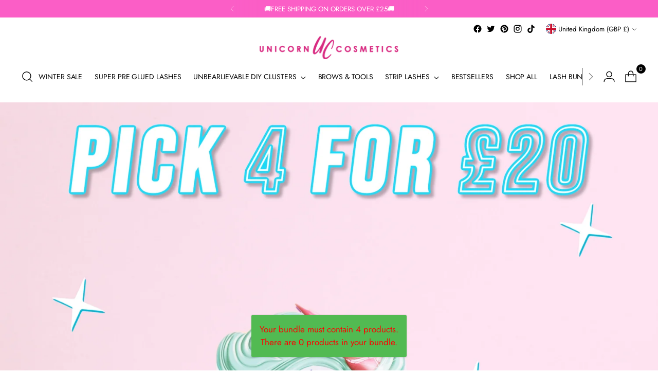

--- FILE ---
content_type: text/css
request_url: https://unicorncosmetics.co.uk/cdn/shop/t/121/assets/custombtfont.css?v=112028648788367709941766942033
body_size: 676779
content:
/** Shopify CDN: Minification failed

Line 16:30 Expected identifier but found whitespace
Line 111:22 Expected identifier but found whitespace
Line 136:16 Expected identifier but found whitespace
Line 238:35 Expected identifier but found whitespace
Line 242:35 Expected identifier but found whitespace
Line 246:35 Expected identifier but found whitespace
Line 250:35 Expected identifier but found whitespace
Line 266:52 Expected identifier but found whitespace
Line 284:52 Expected identifier but found whitespace
Line 318:29 Expected identifier but found whitespace
... and 76 more hidden warnings

**/
iframe#facebook-jssdk-iframe : empty {
  display : none
}
/* @font-face {
  font-family : quicksandregular;
  src : url(quicksand-regular-webfont.eot);
  src : url(quicksand-regular-webfont.eot?#iefix) format("embedded-opentype"), url(quicksand-regular-webfont.woff2) format("woff2"), url(quicksand-regular-webfont.woff) format("woff"), url(quicksand-regular-webfont.svg#quicksandregular) format("svg");
  font-weight : 400;
  font-style : normal
}
@font-face {
  font-family : quicksandbold;
  src : url(quicksand-bold-webfont.eot);
  src : url(quicksand-bold-webfont.eot?#iefix) format("embedded-opentype"), url(quicksand-bold-webfont.woff2) format("woff2"), url(quicksand-bold-webfont.woff) format("woff"), url(quicksand-bold-webfont.svg#quicksandbold) format("svg");
  font-weight : 400;
  font-style : normal
}
@font-face {
  font-family : Quicksand-Medium;
  src : url(Quicksand-Medium.eot?#iefix) format("embedded-opentype"), url(Quicksand-Medium.woff) format("woff"), url(Quicksand-Medium.ttf) format("truetype"), url(Quicksand-Medium.svg#Quicksand-Medium) format("svg");
  font-weight : 400;
  font-style : normal
}
@font-face {
  font-family : JFAutumnFair;
  src : url(JFAutumnFair.eot?#iefix) format("embedded-opentype"), url(JFAutumnFair.woff) format("woff"), url(JFAutumnFair.ttf) format("truetype"), url(JFAutumnFair.svg#JFAutumnFair) format("svg");
  font-weight : 400;
  font-style : normal
}
@font-face {
  font-family : JFWinterFair;
  src : url(JFWinterFair.eot?#iefix) format("embedded-opentype"), url(JFWinterFair.woff) format("woff"), url(JFWinterFair.ttf) format("truetype"), url(JFWinterFair.svg#JFWinterFair) format("svg");
  font-weight : 400;
  font-style : normal
}
@font-face {
  font-family : JFSpringFair;
  src : url(JFSpringFair.eot?#iefix) format("embedded-opentype"), url(JFSpringFair.woff) format("woff"), url(JFSpringFair.ttf) format("truetype"), url(JFSpringFair.svg#JFSpringFair) format("svg");
  font-weight : 400;
  font-style : normal
}
@font-face {
  font-family : MindBlowingBold-Bold;
  src : url(MindBlowingBold-Bold.eot?#iefix) format("embedded-opentype"), url(MindBlowingBold-Bold.woff) format("woff"), url(MindBlowingBold-Bold.ttf) format("truetype"), url(MindBlowingBold-Bold.svg#MindBlowingBold-Bold) format("svg");
  font-weight : 400;
  font-style : normal
}
@font-face {
  font-family : BlackDiamond;
  src : url(BlackDiamond.eot?#iefix) format("embedded-opentype"), url(BlackDiamond.woff) format("woff"), url(BlackDiamond.ttf) format("truetype"), url(BlackDiamond.svg#BlackDiamond) format("svg");
  font-weight : 400;
  font-style : normal
}
@font-face {
  font-family : aliensandcows;
  src : url(aliensandcows.eot?#iefix) format("embedded-opentype"), url(aliensandcows.woff) format("woff"), url(aliensandcows.ttf) format("truetype"), url(aliensandcows.svg#aliensandcows) format("svg");
  font-weight : 400;
  font-style : normal
}
@font-face {
  font-family : LauraHellaw;
  src : url(LauraHellaw.eot?#iefix) format("embedded-opentype"), url(LauraHellaw.woff) format("woff"), url(LauraHellaw.ttf) format("truetype"), url(LauraHellaw.svg#LauraHellaw) format("svg");
  font-weight : 400;
  font-style : normal
}
@font-face {
  font-family : Roundabout-Regular;
  src : url(Roundabout-Regular.eot?#iefix) format("embedded-opentype"), url(Roundabout-Regular.woff) format("woff"), url(Roundabout-Regular.ttf) format("truetype"), url(Roundabout-Regular.svg#Roundabout-Regular) format("svg");
  font-weight : 400;
  font-style : normal
}
@font-face {
  font-family : KGHAPPY;
  src : url(KGHAPPY.eot?#iefix) format("embedded-opentype"), url(KGHAPPY.woff) format("woff"), url(KGHAPPY.ttf) format("truetype"), url(KGHAPPY.svg#KGHAPPY) format("svg");
  font-weight : 400;
  font-style : normal
}
@font-face {
  font-family : Raleway-SemiBold;
  src : url(Raleway-SemiBold.eot?#iefix) format("embedded-opentype"), url(Raleway-SemiBold.woff) format("woff"), url(Raleway-SemiBold.ttf) format("truetype"), url(Raleway-SemiBold.svg#Raleway-SemiBold) format("svg");
  font-weight : 400;
  font-style : normal
} */


@font-face {
  font-family : Mega-Fresh;
  /* src : url(mega_fresh-webfont.eot); */
  src : url(mega_fresh-webfont.eot?#iefix) format("embedded-opentype"), url(mega_fresh-webfont.woff2) format("woff2"), url(mega_fresh-webfont.woff) format("woff"), url(Megafresh.ttf) format("truetype");
  font-weight : 400;
  font-style : normal
}
/* body {
  font-weight : 500
} */
  header.coverheader : before {
  content : "";
  width : 100%;
  height : 66.1%;
  position : absolute;
  top : 0
}
.copy_right_div>img {
  max-width : 50px!important
}
.coverheader {
  background : none
}
.scrollheader .nav-container #main-nav>li.active_menu>a {
  color : #ef4579!important
}
.spr-review, .spr-form {
  border : 0!important
}
#cart_div li {
  display : inline-block;
  float : right;
  margin : 0 14px;
  position : relative
}
  #cart_div>li : last-child {
  margin-right : 0
}
#cart_div li.search_icon {
  margin-left : 0!important
}
.account-icon img {
  display : block;
  margin : 0 auto
}
.account-icon li span, .account-icon select#currencies {
  font-size : 14px;
  font-weight : 400;
  position : relative
}
p.CartCount {
  color : #000;
  font-size : 9px;
  left : 0;
  position : absolute;
  right : 0;
  top : 5px
}
#logo img {
  padding : 15px 0;
  position : relative;
  top : 0;
  vertical-align : middle
}
#logo img {
  z-index : 1
}
.account-icon {
  align-items : flex-end;
  display : flex;
  float : right;
  justify-content : flex-end;
  padding : 24px 0 0
}
ul#main-nav {
  padding : 27px 0 0
}
footer {
  float : left;
  width : 100%
}
.delivery_info p {
  letter-spacing : 1px;
  line-height : 25px;
  max-width : 234px;
  margin-top : 27px
}
.copy_right_div {
  border-top : #c9c9c9 solid 1px;
  float : left;
  width : 100%;
  text-align : center;
  padding : 13px 0 0
}
.join_the_gang {
  background-color : #c9ff00;
  background-image : none!important
}
.join_the_gang {
  float : left;
  width : 100%;
  padding : 0 0 17px
}
.join_gang_img {
  text-align : center;
  display : block;
  margin : 0 auto
}
.join_the_gang h2 {
  text-align : center;
  font-size : 14px;
  letter-spacing : 0px;
  color : #000;
  padding : 3px 0 13px
}
.join_the_gang #contact_form div {
  display : flex;
  margin : 0 auto;
  max-width : 534px;
  width : 100%
}
.join_the_gang #newsletter_text {
  height : 48px;
  color : #000;
  font-size : 12px;
  appearance : none;-webkit-appearance : none;
  letter-spacing : .5px;
  text-transform : capitalize
}
.join_the_gang #newsletter_submit {
  height : 48px;
  width : 84px;
  background : #fff;
  border : 0;
  appearance : none;-webkit-appearance : none;
  padding : 0
}
  .join_the_gang #newsletter_text : :-webkit-input-placeholder {
  color : #000;
  opacity : 1
}
  .join_the_gang #newsletter_text : :-moz-placeholder {
  color : #000;
  opacity : 1
}
  .join_the_gang #newsletter_text : -ms-input-placeholder {
  color : #000;
  opacity : 1
}
  .join_the_gang #newsletter_text : -moz-placeholder {
  color : #000;
  opacity : 1
}
.mailing-list-footer {
  position : relative
}
.newsletter_smile {
  float : right;
  position : absolute;
  right : 0;
  top : 64px
}
#product-photos .bx-wrapper .bx-controls-direction a {
  position : static
}
  #product-photos .bx-controls-direction a.bx-next : after {
  background : #0000 url(right_arrow1.svg?v=123) no-repeat scroll 0 0 / 18px auto;
  color : #000;
  content : "\f107";
  font-family : FontAwesome;
  font-size : 0;
  height : 32px;
  line-height : 32px;
  position : absolute;
  right : -30px;
  text-align : center;
  top : 50%;
  transform : translateY(-50%);
  left : auto;
  margin : 0!important;
  width : 32px;
  background-position : right 0
}
  #product-photos .bx-controls-direction a.bx-prev : after {
  background-position : left 0;
  background : #0000 url(left_arrow1.svg?v=123) no-repeat scroll 0 0 / 18px auto;
  color : #000;
  content : "\f107";
  font-family : FontAwesome;
  font-size : 0;
  height : 32px;
  line-height : 32px;
  position : absolute;
  left : -31px;
  text-align : center;
  margin : 0!important;
  top : 50%;
  transform : translateY(-50%);
  width : 32px
}
#thumbnail-gallery .slide {
  align-items : center;
  display : flex;
  justify-content : center;
  margin : 0 10px
}
#thumbnail-gallery .active {
  background : none
}
#thumbnail-gallery .slide .clicker-thumb {
  width : 88px;-webkit-transform : scale(.5);-ms-transform : scale(.5);
  transform : scale(.5);-webkit-transition : -webkit-transform .2s ease;
  transition : transform .2s ease
}
.additional-checkout-button {
  max-width : 96%!important
}
  #thumbnail-gallery .slide : hover .clicker-thumb {
  -webkit-transform : scale(1);-ms-transform : scale(1);
  transform : scale(1)
}
#thumbnail-gallery .clicker-thumb.active {
  -webkit-transform : scale(1) !;-ms-transform : scale(1);
  transform : scale(1)
}
#thumbnail-gallery .bx-wrapper .bx-controls-direction a.disabled {
  display : inline-block
}
.product-quick-view #thumbnail-gallery {
  padding : 15px 25px 0
}
.product-quick-view .bx-wrapper .bx-controls-direction a {
  position : static
}
  .product-quick-view .bx-controls-direction a.bx-next : after {
  background : #0000 url(right_arrow1.svg?v=123) no-repeat scroll 0 0 / 18px auto;
  color : #000;
  content : "\f107";
  font-family : FontAwesome;
  font-size : 0;
  height : 32px;
  line-height : 32px;
  position : absolute;
  right : -20px;
  background-position : right 0;
  text-align : center;
  top : 50%;
  transform : translateY(-50%);
  left : auto;
  margin : 0!important;
  width : 32px
}
  .product-quick-view .bx-controls-direction a.bx-prev : after {
  background : #0000 url(left_arrow1.svg?v=123) no-repeat scroll 0 0 / 18px auto;
  color : #000;
  content : "\f107";
  font-family : FontAwesome;
  font-size : 0;
  height : 32px;
  line-height : 32px;
  position : absolute;
  left : -20px;
  background-position : left 0;
  text-align : center;
  margin : 0!important;
  top : 50%;
  transform : translateY(-50%);
  width : 32px
}
  .swatch input : checked+label : after {
  background-image : url(hover-star.png);
  background-repeat : no-repeat;
  content : "";
  height : 47px;
  left : 1px;
  position : absolute;
  right : 0;
  top : 0;
  width : 48px;
  z-index : -1
}
.fancybox-opened .fancybox-skin {
  box-shadow : none
}
.video_product_popup iframe {
  position : absolute;
  top : 0
}
.product .fancybox-inner {
  overflow : hidden!important
}
.product-right-inner {
  float : right;
  width : 95%
}
.select.quick-view-popup-swatch {
  display : none
}
.product-quick-view #product-price {
  margin-bottom : 0
}
.product-quick-view .swatch {
  margin-top : 0
}
.product-quick-view p.view-full {
  margin-top : 0;
  padding : 12px 0 0
}
.bx-wrapper .bx-viewport {
  margin-top : 20px
}
.product-quick-view #thumbnail-gallery .slide .clicker-thumb {
  width : 61px
}
.product-quick-view .main-product-image {
  float : left;
  width : 100%
}
.product-quick-view .product-photos {
  position : relative
}
.product-quick-popup {
  background : #fff
}
.product-quick-popup .fancybox-inner {
  overflow : visible!important
}
.product-quick-view .main-image-navigation .prev, .product-quick-view .main-image-navigation .next {
  width : 40px;
  height : 40px
}
.product-quick-view .main-image-navigation .prev {
  left : -20px
}
.product-quick-view .main-image-navigation .next {
  right : -20px
}
.product-quick-view .main-image-navigation .prev img, .product-quick-view .main-image-navigation .next img {
  width : 16px
}
.product-quick-view {
  overflow : visible
}
.product-quick-view .desc {
  padding-bottom : 20px
}
.featured-images-section-1_2 {
  text-align : center
}
.featured-images-section-1_2 .promo-inner {
  position : absolute;
  top : 50%;
  transform : translateY(-50%)
}
.featured-images-section-1_2 .promo-inner p {
  margin : 0;
  padding : 0
}
.featured-images-section-1_2 .top_image {
  padding : 15px 0
}
#promo-images {
  position : relative
}
.featured-images-section-1_2 {
  position : absolute;
  right : 0;
  width : 29.33%!important
}
.bannre_galley_caption {
  left : 0;
  margin : 10px auto 0;
  max-width : 100%;
  position : static;
  text-align : center;
  top : 0;
  width : 100%
}
.videoWrapper {
  height : 0;
  left : 11px;
  max-width : 100%;
  overflow : hidden;
  padding-bottom : 56.25%;
  position : relative;
  top : 145px;
  z-index : -1
}
.video_play_icon_play {
  background : #000 none repeat scroll 0 0;
  bottom : 0;
  cursor : pointer;
  height : 280px;
  left : -80px;
  margin : auto;
  position : absolute;
  right : 0;
  top : 70%;
  transform : translateY(-50%);
  opacity : 0;
  width : 370px
}
.video_main .homepage-promo {
  align-items : center;
  display : flex
}
.video_right {
  width : 95%;
  float : right
}
.video_content {
  padding : 25px 0;
  margin : 0
}
.video_content p {
  margin : 0;
  padding : 0
}
.featured-images-section-3 .bannre_galley_caption {
  left : 115px;
  max-width : 100%;
  text-align : left;
  width : 100%;
  top : 54%
}
.featured-images-section-3 .bannre_galley_caption>p {
  margin : 0;
  padding : 0 0 20px;
  text-align : center
}
.featured-images-section-3 .bannre_galley_caption .cta {
  margin : 0 auto;
  text-align : center
}
.featured-images-section-3 .bannre_galley_caption .cta a {
  text-transform : uppercase
}
.vs_img {
  bottom : 0;
  height : 132px;
  left : 0;
  margin : 0 auto;
  position : absolute;
  right : 0;
  top : 50%;
  transform : translateY(-50%);
  width : 132px
}
.bannre_galley_caption_title {
  text-transform : uppercase;
  color : #fff
}
.mobile_title {
  display : none
}
.mega_menu_title {
  display : table;
  width : 80%;
  position : relative
}
.megamenu .mega-stack li {
  padding : 5px 0
}
ul.megamenu li>ul.mega-stack {
  padding : 0 10px
}
  .megamenu .mega_drop_menu : nth-child(1) .mega_menu_title {
  background : #dfbcd5 none repeat scroll 0 0
}
  .megamenu .mega_drop_menu : nth-child(2) .mega_menu_title {
  background : #86fdfa none repeat scroll 0 0
}
  .megamenu .mega_drop_menu : nth-child(3) .mega_menu_title {
  background : #fbf0b7 none repeat scroll 0 0
}
ul#main-nav li.dropdown>a {
  position : relative
}
  ul#main-nav li.dropdown : hover>a : after {
  background : url(mega-arrow.svg) no-repeat 0 0;
  content : "";
  position : absolute;
  right : 0;
  top : 35px;
  width : 21px;
  height : 21px;
  margin : 0 auto;
  left : 0;
  z-index : 1
}
  .megamenu .mega_drop_menu : nth-child(1) .mega_menu_title : after {
  background : url(star.svg) no-repeat 0 0;
  content : "";
  position : absolute;
  right : -8px;
  top : -8px;
  width : 34px;
  height : 34px
}
.mega-image img {
  margin : 0;
  float : left
}
.mega_menu_right a {
  padding : 0!important
}
.mega_menu_left {
  width : 47%!important;
  margin : 0!important
}
.mega_menu_right {
  width : 51%!important;
  margin : 0!important
}
.mega-container {
  position : relative
}
  .mega-container : after {
  background : #0000 url(smile.svg) no-repeat scroll 0 0;
  content : "";
  height : 50px;
  left : -115px;
  margin : 0 auto;
  position : absolute;
  right : 0;
  top : 65px;
  width : 50px;
  background-size : 90% auto
}
.mega-container {
  float : right;
  left : 101px;
  margin : 41px auto 0;
  position : relative;
  width : 86%
}
  ul#main-nav li ul.megamenu li>ul.mega-stack li : hover {
  color : #ef4579!important
}
  .mega-stack li a : hover {
  color : #ef4579!important
}
.index .cta a {
  text-transform : uppercase
}
.index .page-wrap {
  position : relative;
  top : -95px
}
.index .scrollheader {
  z-index : inherit
}
.index .coverheader {
  z-index : 11
}
.index #logo img {
  z-index : 4
}
.featured-images-section-4 .promo-inner img {
  float : left;
  width : 100%
}
  ul#main-nav li.dropdown : hover>a : after {
  z-index : 4
}
.index ul.megamenu {
  z-index : 3
}
.index .account-icon {
  position : relative;
  z-index : 4
}
.stock_logo {
  list-style : outside none none
}
.stock_logo>li {
  display : inline-block;
  width : 32.33%
}
.stock_logo {
  display : inline-block;
  list-style : outside none none;
  text-align : center
}
.stockists-content-section {
  border-bottom : 1px solid #000000
}
.stockists-title h1 {
  margin-bottom : 30px;
  margin-top : 40px;
  letter-spacing : 0
}
.stockists-logo-section {
  margin-top : 70px
}
.stockists-content-section p {
  line-height : 24px
}
.newsletter-popup {
  left : 0!important;
  margin : 0 auto;
  right : 0
}
.newsletter-popup .fancybox-skin {
  background : none!important;
  border : 0px!important;
  padding : 0!important
}
.subscribe_popup_inner {
  position : relative;
  width : 100%;
  float : left
}
p.pop_add_3 {
  padding : 0!important;
  font-size : 11.43px!important;
  letter-spacing : .25px!important;
  line-height : 15px;
  max-width : 99%;
  margin : 0 auto!important
}
p.pop_add_3 a {
  text-decoration : underline
}
.popup_content_div {
  left : 36px;
  max-width : 510px;
  position : absolute;
  right : 0;
  margin : 0 auto;
  top : 50%;-ms-transform : translateY(-50%);-webkit-transform : translateY(-50%);-moz-transform : translateY(-50%);-o-transform : translateY(-50%);
  transform : translateY(-50%)
}
.popup_content_div>h3 {
  font-size : 18px;
  letter-spacing : .5px
}
.popup_content_div>p {
  font-size : 16px;
  letter-spacing : .5px;
  font-family : Quicksand-Medium;
  margin : 0;
  padding : 15px 0
}
.popup_content_div>p a {
  text-decoration : none
}
.popup_content_div input {
  border-radius : 0;-webkit-border-radius : 0;-moz-border-radius : 0;
  appearance : none;-webkit-appearance : none;
  height : 68px;
  line-height : 68px;
  border-right : 0;
  padding : 0 15px;
  text-align : left!important;
  color : #000!important;
  box-shadow : none!important;
  margin : 0;
  font-size : 14px;
  border : none
}
.popup_content_div #newsletter_submit {
  width : 77px;
  height : 68px;
  padding : 0;
  margin : 0;
  background : #8cdce4;
  appearance : none;-webkit-appearance : none
}
  .popup_content_div #newsletter_submit : hover {
  background : #e9c5f9
}
.popup_content_div #newsletter_submit>img {
  position : relative;
  top : 3px;
  width : 18px
}
.popup_content_div .newsletter_form_section {
  display : -webkit-box;
  display : -moz-box;
  display : -ms-flexbox;
  display : -webkit-flex;
  display : flex;
  max-width : 436px;
  margin : 0 auto;
  padding-bottom : 23px
}
  .popup_content_div input : :-webkit-input-placeholder {
  color : #000!important;
  opacity : 1!important
}
  .popup_content_div input : :-moz-placeholder {
  color : #000!important;
  opacity : 1!important
}
  .popup_content_div inpu : -ms-input-placeholder {
  color : #000!important;
  opacity : 1!important
}
  .popup_content_div input : -moz-placeholder {
  color : #000!important;
  opacity : 1!important
}
  .newsletter-popup .fancybox-close : before {
  display : none
}
.newsletter-popup .fancybox-close {
  background : url(cloased.svg) no-repeat 0 0;
  background-size : 26px 26px;
  width : 26px;
  height : 26px;
  right : 38px;
  top : 48px
}
#subscribe_popup {
  width : 492px
}
.guide_sub_menu {
  margin : 60px auto 70px;
  text-align : center;
  padding : 0
}
.guide_sub_menu li {
  display : inline-block;
  list-style : none;
  background : #e9c5f9;
  margin : 0 5px;
  border : 3px solid transparent
}
.guide_sub_menu li a {
  color : #fff;
  text-transform : uppercase;
  display : block;
  padding : 0 15px;
  font-size : 16.96px;
  height : 48px;
  line-height : 51px;
  width : 221px;
  letter-spacing : .5px
}
.guide_sub_menu li.ui-state-active {
  border : #e9c5f9 solid 3px;
  background : #fff
}
.guide_sub_menu li.ui-state-active a {
  color : #e9c5f9
}
.faq_accordion_comman h3 {
  text-align : left;
  border-bottom : 1px solid #000;
  font-size : 22px;
  margin : 0 0 22px;
  padding : 0 0 22px;
  outline : 0;
  cursor : pointer;
  position : relative
}
.faq_accordion_comman p {
  margin : 0;
  padding : 10px 0 20px
}
  .faq_accordion_comman h3 : after {
  background : #0000 url(faq_1.svg) no-repeat scroll right 0;
  content : "";
  height : 22px;
  position : absolute;
  right : 15px;
  top : 6px;
  width : 34px
}
  .faq_accordion_comman h3.arrow_second : after {
  background : #0000 url(faq_2.svg) no-repeat scroll right 0;
  content : "";
  height : 22px;
  position : absolute;
  right : 15px;
  top : 6px;
  width : 34px
}
#faq-guide {
  margin : 0
}
.flex-caption p.caption {
  font-family : quicksandbold
}
.bannre_galley_caption p {
  font-weight : 400;
  font-size : 16px;
  font-family : Quicksand-Medium, Helvetica, Arial, sans-serif
}
.mobile-logo {
  display : none
}
.video_blog .section_video iframe, .our-word-iframeDiv {
  position : absolute;
  top : 0;
  left : 0;
  right : 0
}
.our-word-article-content .play {
  cursor : pointer
}
.video_blog {
  position : relative
}
.watch-it-blog-dection {
  margin-bottom : 26px
}
  .watch-it-blog-dection .bx-controls-direction a.bx-prev : after {
  background : #0000 url(left_arrow.svg?v=123) no-repeat scroll 0 0;
  color : #000;
  content : "\f107";
  font-family : FontAwesome;
  font-size : 0;
  height : 42px;
  left : -40px;
  line-height : 32px;
  margin : 0;
  position : absolute;
  text-align : center;
  top : 50%;
  transform : translateY(-50%);
  width : 32px
}
  .watch-it-blog-dection .bx-controls-direction a.bx-next : after {
  background : #0000 url(right_arrow.svg?v=123) no-repeat scroll right 0;
  color : #000;
  content : "\f107";
  font-family : FontAwesome;
  font-size : 0;
  height : 42px;
  left : auto;
  line-height : 32px;
  margin : 0;
  position : absolute;
  right : -40px;
  text-align : center;
  top : 50%;
  transform : translateY(-50%);
  width : 32px
}
.watch-it-blog-dection .bx-wrapper .bx-controls-direction a {
  position : static
}
.watch-it-blog-dection .bx-controls-direction a {
  font-size : 0
}
.watch-it-blog-dection .bx-wrapper .bx-controls-direction a {
  width : 60px;
  height : 42px
}
.watch-it-blog-dection .blog_post_title {
  margin : 14px 0 3px
}
.watch-it-blog-dection .bx-wrapper {
  float : left;
  padding : 0;
  position : relative;
  width : 100%
}
.SaleProductTag {
  position : absolute;
  left : 15px;
  top : -1px;
  width : 100%
}
.newAndSaleProduct img {
  width : 41px
}
.newAndSaleProduct.newProTag {
  position : absolute;
  right : -16px;
  top : -30px;
  z-index : 9
}
.newAndSaleProduct.newProTag img {
  width : 92px
}
.drawer {
  background : #fbeff1;
  border : 0;
  padding-top : 41px;
  overflow : visible
}
.item_add_div>img {
  width : 172px
}
.drawer__header {
  border : 0 none;
  float : right;
  position : relative;
  width : 169px;
  margin-top : 62px
}
.cartTitle {
  font-size : 18px
}
.drawer-scroll-div {
  margin-top : 54px
}
.item_add_div {
  left : -85px;
  position : absolute;
  top : 26px
}
.drawer__header .table-cell {
  width : 66%
}
  .drawer__header : after {
  border-bottom : 7px solid #fff;
  bottom : 0;
  content : "";
  left : 0;
  position : absolute;
  right : 0;
  width : 100%
}
  .drawer__header : before {
  border-bottom : 7px solid #fff;
  bottom : -15px;
  content : "";
  left : 0;
  position : absolute;
  right : 0;
  width : 100%
}
.ajaxcart__product-name, .ajaxCartPrice {
  font-size : 12px;
  font-family : quicksandbold
}
.ajaxcart__product-meta {
  font-size : 12px;
  display : block
}
#CartDrawer .row {
  border-bottom : 1px solid #4c4647
}
#CartDrawer .ajaxcart__qty {
  background : #fff none repeat scroll 0 0;
  display : flex;
  height : 33px;
  align-items : center;
  overflow : hidden
}
#CartDrawer input.ajaxcart__qty-num {
  border : 0;
  border-radius : 0;
  outline : 0;
  font-size : 11.65px
}
#CartDrawer .ajaxcart__qty-adjust {
  color : #000!important
}
#CartDrawer .quantity-increment {
  height : 40px
}
#CartDrawer .ajax-cart-btn a {
  display : block;
  background : #addfe8;
  border : medium none;
  color : #fff;
  cursor : pointer;
  display : inline-block;
  font-weight : 400;
  line-height : normal;
  margin-bottom : 0;
  max-width : 100%;
  padding : 10px 0 0;
  height : 37px;
  text-decoration : none;
  text-transform : uppercase;
  transition : background .3s ease 0s, color .3s ease 0s;
  text-align : center;
  font-size : 12px;
  font-family : quicksandbold;
  width : 100%
}
  #CartDrawer .ajax-cart-btn a : hover {
  background : #e9c5f8
}
#CartDrawer .cart__checkout {
  font-size : 12px;
  font-family : quicksandbold;
  margin-bottom : 8px;
  padding : 0;
  height : 37px
}
#CartDrawer .ajaxcart__footer.row {
  border-bottom : 0px!important;
  border-top : #8f8789 solid 2px;
  padding : 20px 0 0
}
  #CartDrawer .ajaxcart__product : last-child .row {
  border : 0 none;
  padding-bottom : 0;
  margin-bottom : 0!important
}
.ajaxcart__inner {
  margin-bottom : 20px
}
.text-center.ajaxcart_checkoutText, .ajaxcart_subtotal, .ajaxcart_totalPrice {
  font-size : 12px
}
.drawer-scroll-div {
  margin-top : 54px;
  overflow-y : auto;
  overflow-x : hidden
}
  #footer-wrapper ul li a : hover {
  color : #ffb8d1
}
.coll_promotional_image.no-sidebar-img img {
  width : 100%
}
.cart-template {
  visibility : hidden
}
.collection_banner.noCollImag {
  padding-top : 30px
}
.video_tv {
  background : url(video-frame.png) no-repeat 0 0;
  width : 569px;
  height : 561px;
  position : relative
}
.video_tv.tv_overlap {
  background : url(/cdn/shop/files/v22.png?v=1501857246) no-repeat 0 0
}
.coverheader .header-gradient {
  display : none
}
.index .coverheader {
  box-shadow : none
}
.spr-container {
  border : 0px!important
}
.popup_content_div.thank_you_popup_content {
  text-align : center;
  left : 0
}
.popup_content_div.thank_you_popup_content h3 {
  padding-top : 46px;
  margin-bottom : 2px
}
.popup_content_div.thank_you_popup_content h1 {
  color : #fb99c6!important;
  margin : 0;
  padding : 0 0 10px
}
.popup_content_div.thank_you_popup_content p {
  padding-top : 10px
}
.thank_you_popup_content h3 {
  font-size : 28px;
  line-height : 36px;
  letter-spacing : 0;
  font-family : aliensandcows;
  font-weight : 400
}
.thank_you_popup_content h4 {
  font-size : 48px;
  line-height : 36px;
  letter-spacing : 0;
  font-family : LauraHellaw;
  font-weight : 400;
  margin-bottom : 11px
}
.thank_you_popup_content h1 {
  color : #fb99c6;
  font-size : 55px;
  line-height : normal;
  letter-spacing : 1px;
  font-family : Roundabout-Regular;
  font-weight : 400
}
.thank_you_popup_content p {
  font-size : 16px;
  line-height : normal;
  letter-spacing : 0;
  font-family : aliensandcows;
  font-weight : 400;
  padding : 0;
  padding-top : 0!important;
  padding-bottom : 40px
}
.thank_you_popup_content h5 {
  font-size : 7px;
  line-height : 10px;
  letter-spacing : .25px;
  font-family : Quicksand-Medium;
  font-weight : 400
}
.unicorn_papes_love {
  margin-bottom : 20px
}
.bc-sf-filter-option-block .bc-sf-filter-block-content .bc-sf-filter-option-range-amount {
  display : none
}
.sort_bar select {
  -webkit-appearance : none;
  max-width : none;
  padding-left : 5px;
  width : calc(100% + 20px);
  background : none!important;
  border-radius : 0;-webkit-border-radius : 0;-moz-border-radius : 0;
  height : 40px;
  color : #000;
  position : relative
}
.noUi-pips-horizontal {
  float : left!important;
  position : relative!important
}
  .sort_bar : before {
  background-color : #fff;
  background-image : url(downbar.png);
  background-position : center center;
  background-repeat : no-repeat;
  border-right : 1px solid #ccc;
  content : "";
  height : 38px;
  position : absolute;
  right : 0;
  top : 1px;
  width : 40px;
  z-index : 0
}
.sort_bar {
  overflow : hidden;
  position : relative;
  width : 100%
}
.video_button a {
  float : left;
  width : 49%;
  padding : 12px 0;
  text-align : center
}
.video_button a.video_readmore {
  float : right
}
.video_button.cta {
  margin-top : 10px
}
  .blog_textbar span : before {
  width : 100%;
  height : 2px;
  background : #000;
  top : 8px;
  position : absolute;
  content : ""
}
.blog_textbar span {
  position : relative
}
.single_article_div {
  margin-bottom : 15px
}
.coll_box .rainbow_icon {
  height : 36px;
  top : -7px
}
.product_wishlist {
  float : right;
  position : relative;
  top : 23px
}
.product_wishlist .wishlist_icon_collection {
  position : static!important
}
.crossselltitle {
  display : none
}
.cross-sell li {
  display : inline-block;
  float : none;
  margin : 0!important;
  padding : 0 13px!important;
  position : relative;
  vertical-align : text-top;
  width : 25%!important
}
.cross-sell li .producttitle {
  padding : 14px 0 0!important;
  width : 100%
}
#mobile_cross_sell, .sold_out_btn {
  display : none!important
}
.piggy_first>h2 {
  font-size : 36px;
  letter-spacing : 0;
  margin-bottom : 40px
}
.piggy_first>p {
  line-height : 24px;
  margin : 0;
  font-family : quicksandregular
}
.piggy_first {
  margin-top : 70px
}
.letus {
  float : left;
  width : 100%;
  position : relative;
  text-align : center
}
.letus_image>img {
  width : 495px
}
  .letus : before {
  border-bottom : 3px solid #94edf7;
  content : "";
  left : 0;
  position : absolute;
  top : 48px;
  width : 100%;
  z-index : 0
}
.letus_image {
  background : #fff none repeat scroll 0 0;
  display : table;
  margin : 0 auto;
  position : relative;
  padding : 0 10px
}
.shopbar {
  width : 33.33%;
  float : left;
  text-align : center
}
.shop_image>img {
  width : 136px
}
.letus-shop {
  margin-top : 40px
}
.shop-text>h2 {
  font-size : 21px;
  letter-spacing : 0;
  margin : 20px 0
}
.shop-text>p {
  font-family : quicksandregular;
  line-height : 24px;
  margin : 0 auto;
  padding : 0 10px;
  max-width : 320px
}
.gerbar>img {
  width : 437px
}
.piggy_cover {
  text-align : center;
  background : #fbeff1;
  padding : 40px 80px 0;
  margin-top : 100px;
  position : relative
}
.get_text>h2 {
  font-size : 16px;
  letter-spacing : 0;
  margin-top : 20px;
  line-height : 24px;
  margin-bottom : 50px
}
.lip {
  position : absolute;
  top : -84px;
  right : -20px
}
.lip>img {
  width : 270px
}
#piggybar li {
  display : inline-block
}
.level1 .pig_cover img, .sign_image.sign1>img {
  width : 69px
}
.level2 .pig_cover img, .sign_image.sign2>img {
  width : 64px
}
.level3 .pig_cover img, .sign_image.sign3>img {
  width : 106px
}
#piggybar li {
  float : left;
  width : 33.33%;
  list-style : none
}
#tabs-1, #tabs-2, #tabs-3 {
  float : left;
  width : 100%
}
#piggybar h2 {
  letter-spacing : 0;
  margin-top : 20px
}
#piggybar span {
  font-size : 21px;
  font-family : quicksandbold
}
.level1 span {
  color : #fb5ec6
}
.level2 span {
  color : #74e7ed
}
.level3 span {
  color : #fce15b
}
.pig_cover {
  min-height : 96px;
  display : flex;
  justify-content : center;
  align-items : center
}
#piggybar ul {
  margin : 0 0 30px;
  float : left;
  width : 100%;
  border-bottom : 3px solid #fb5ec6;
  padding-bottom : 50px
}
.sign_image>h2 {
  font-size : 24px
}
.sign_image>p {
  font-family : quicksandregular;
  margin : 14px 0 30px
}
.point {
  max-width : 860px;
  margin : 0 auto;
  background : #94edf7;
  height : 60px;
  display : flex;
  justify-content : center;
  position : relative
}
.point>h2 {
  color : #fff;
  margin : 0!important;
  padding : 18px 0
}
.star {
  position : absolute;
  left : 7px;
  top : -28px
}
#piggybar .place>ul {
  border : 0 none;
  float : none;
  margin : 40px auto 0;
  max-width : 700px;
  padding : 0
}
#piggybar .place_text>span {
  font-size : 14px;
  color : #fff
}
.place_text strong {
  display : block;
  font-size : 8px
}
#piggybar .place_text>span {
  color : #fff;
  font-size : 14px;
  left : 0;
  margin : auto;
  position : absolute;
  right : 0;
  top : 50%;
  transform : translateY(-50%);
  line-height : normal
}
.place_text {
  position : relative
}
#piggybar .place li {
  align-items : center;
  display : flex;
  justify-content : flex-start;
  width : 50%
}
#piggybar .place h2 {
  font-size : 16px;
  margin : 0 0 0 20px
}
.place {
  float : left;
  width : 100%;
  margin-bottom : 50px;
  position : relative
}
.piggy_button {
  background : #faeb79 none repeat scroll 0 0;
  text-align : center;
  display : flex;
  justify-content : center;
  align-items : center;
  padding : 20px 10px
}
.piggy_button>h2 {
  margin : 0
}
.happy {
  text-align : center;
  margin-top : 70px
}
.happy>h2 {
  font-size : 21px;
  margin-bottom : 30px;
  letter-spacing : 0
}
.happy>a {
  background : #f92196;
  color : #fff;
  max-width : 448px;
  width : 100%;
  display : inline-block;
  padding : 19px 0;
  font-size : 21px;
  text-transform : uppercase;
  font-family : quicksandbold
}
  .happy>a : hover {
  background : #94efff;
  color : #fff
}
.piggy_second>img {
  width : 100%
}
  .piggy_cover : before {
  background-image : url(paint_bg1.svg);
  background-position : left bottom;
  background-repeat : no-repeat;
  bottom : -70px;
  content : "";
  height : 357px;
  left : -134px;
  position : absolute;
  width : 429px;
  background-size : cover
}
.piggy_top_section {
  position : relative;
  float : left
}
  .piggy_top_section : before {
  background-image : url(paint_bg.svg);
  background-position : left bottom;
  background-repeat : no-repeat;
  background-size : cover;
  bottom : -146px;
  content : "";
  height : 400px;
  left : -10px;
  position : absolute;
  width : 335px;
  z-index : 0
}
.letus.vip {
  margin-top : 50px
}
.letus_image.vip_image>img {
  width : 515px
}
  .letus.vip : before {
  top : 33px
}
.rainbow>img {
  width : 70px
}
.unicon>img {
  width : 62px
}
.crown>img {
  width : 71px
}
.arrow>img {
  width : 58px
}
.vip_arrow>ul {
  list-style : outside none none;
  text-align : center;
  margin-top : 40px
}
.vip_arrow h2 {
  font-size : 16px;
  letter-spacing : 0;
  line-height : 24px;
  margin : 5px auto 45px;
  max-width : 1000px
}
.vip_cover .gerbar>img {
  width : 704px
}
.piggy_cover.vip_cover {
  margin-top : 50px
}
.vip_cover .lip>img {
  width : 250px
}
.get_cover {
  position : relative;
  top : -93px
}
.get_cover .get_text>h2 {
  max-width : 834px;
  margin : 20px auto 0
}
.vip_level {
  float : left;
  width : 100%;
  position : relative;
  top : -50px
}
.start_bar {
  border-top : 3px solid #fb5ec6;
  margin-top : 20px;
  padding-top : 30px
}
#piggybar .start_bar>h2 {
  font-size : 24px;
  margin : 20px 0 30px
}
.start_bar>p, .qualify_text>p {
  font-family : quicksandbold;
  font-size : 16px;
  letter-spacing : 0;
  line-height : 24px
}
.qualify .letus_image>img {
  width : 489px
}
.qualify.letus {
  margin-top : 80px
}
.qualify_text {
  margin-top : 30px
}
.happy.latest {
  background : #faeb79;
  padding : 40px 10px;
  margin-top : 60px
}
.happy.latest>p {
  font-family : quicksandbold;
  font-size : 16px;
  margin-bottom : 25px
}
  .piggy_cover.vip_cover : before {
  display : none
}
.arrowbar>p {
  font-family : quicksandbold;
  font-size : 16px;
  margin : 0;
  max-width : 140px
}
.arrowbar>img {
  width : 93px;
  float : right
}
.arrowbar {
  float : left;
  left : 20px;
  position : absolute;
  top : 44%
}
.place_text>img {
  width : 64px
}
  .qualify.letus : after {
  background-image : url(paint_bg.svg);
  background-position : left bottom;
  background-repeat : no-repeat;
  background-size : cover;
  bottom : -26px;
  content : "";
  height : 497px;
  right : 0;
  position : absolute;
  width : 419px
}
.qualify.letus {
  position : relative
}
.account-icon .pick_currency {
  background : none;
  border : 0;
  height:
}
.account-icon select#currencies {
  background-image : url(currect.png);
  padding : 0 7px 0 0;
  border-radius : 0;
  position : relative;
  top : -2px;
  text-align : center
}
.blog_bottom.blog-desktop {
  display : none
}
.spr-icon {
  color : #aedfe8;
  padding : 0 2px
}
.product-details h3 {
  margin-bottom : 5px
}
.spr-badge-caption {
  color : #000;
  font-size : 12px;
  font-family : quicksandbold;
  padding : 0 0 0 4px
}
#product-description .spr-badge-caption {
  font-size : 14px;
  padding : 0 0 0 2px;
  cursor : pointer
}
.product_top_description {
  margin-top : 15px
}
.logoout-button>a {
  text-transform : uppercase;
  color : #fff;
  display : block;
  margin : 0 auto;
  padding : 7px 0;
  text-align : center;
  font-size : 12px;
  letter-spacing : .5px
}
.logoout-button {
  margin-top : 20px;
  background : #f92196;
  max-width : 155px
}
  .logoout-button : hover {
  background : #94efff
}
  .logoout-button>a : hover {
  color : #fff
}
.collection_banner {
  position : relative;
  z-index : 3
}
.start-iffect {
  position : fixed;
  top : 0;
  bottom : 0;
  z-index : -1
}
.coll_promotional_image .reveal {
  clear : both
}
.whole-main {
  margin-bottom : 0
}
#new-new, #new-new.shifter-active .shifter-page {
  background : transparent
}
.badgesProduct ul li {
  list-style : none
}
.badgesProduct ul li label {
  background-repeat : no-repeat;
  height : 117px;
  margin : 0;
  width : 117px;
  background-size : 107px auto
}
.badges-1 {
  bottom : -12px;
  left : -9px;
  position : absolute;
  transform : rotate(-8deg);
  z-index : 9999
}
.badgesProduct {
  bottom : 0;
  position : absolute;
  z-index : 999
}
.badgesProduct .badges-2 {
  bottom : 65px;
  left : -18px;
  position : absolute;
  transform : rotate(-4deg)
}
.badges-3 {
  bottom : 14px;
  left : 62px;
  position : absolute;
  transform : rotate(6deg)
}
.new-artbar {
  border : 2px solid #ff92c5;
  float : left;
  margin-top : 40px;
  padding : 15px 25px 26px 13px;
  position : relative;
  width : 100%;
  margin-bottom : 20px
}
.art-left {
  width : 32%;
  float : left
}
.art-right {
  float : right;
  width : 68%;
  margin-top : 17px
}
.art-right>h2 {
  font-size : 16px;
  color : #fd94c5;
  margin-bottom : 22px
}
.art-right>p {
  margin-bottom : 17px
}
.author-new {
  position : absolute;
  right : -50px;
  top : -42px
}
.author-new>img {
  width : 245px
}
ul#press-icons li {
  display : inline-block;
  float : left;
  height : 0;
  margin : 0;
  padding : 0 45px 21px 0;
  width : 0
}
  ul#press-icons li : first-child {
  padding-right : 34px
}
#press-icons .fa {
  font-size : 22px;
  color : #fff
}
.art-right>ul {
  background : #ffc398 none repeat scroll 0 0;
  float : left;
  margin : 0;
  padding : 8px 13px;
  width : 100%
}
.art-right span {
  color : #fd94c5
}
div#pressure-cooker, .pressure-cooker {
  float : left;
  width : 100%;
  text-align : center
}
#AddToCart {
  margin-bottom : 0
}
.product-add #AddToCart {
  margin-bottom : 0;-webkit-box-align : center;-moz-box-align : center;-ms-flex-align : center;-webkit-align-items : center;
  align-items : center;
  display : -webkit-flex!important;
  display : -webkit-box!important;
  display : -moz-box!important;
  display : -ms-flexbox!important;
  display : flex!important;-webkit-box-pack : center;-moz-box-pack : center;-ms-flex-pack : center;-webkit-justify-content : center;
  justify-content : center
}
.product-add #AddToCart span.done_image {
  line-height : normal;
  padding-left : 11px
}
#nudge-offer {
  margin : 0 auto 20px!important;
  border-radius : 0!important;
  width : 97.9166666666666667%!important
}
.wholesale-login {
  float : none;
  max-width : 667px;
  margin : 0 auto
}
.wholesale-login p {
  text-align : center;
  margin : 0;
  line-height : 21px
}
.wholesale-login a {
  color : #f962c5
}
#forgot_password a {
  color : #a0a0a0;
  font-size : 12px
}
#forgot_password {
  margin-bottom : 0;
  text-align : center
}
input.secondary.button.whole-button {
  margin-bottom : 12px
}
.wholesale-page-login #recover-password h2 {
  text-align : center
}
#recover-password a {
  text-align : center;
  margin : 0 auto;
  width : 100%;
  float : left;
  color : #a0a0a0
}
#recover-password p.note {
  margin-bottom : 14px
}
.custom-login #customer-custom, .custom-login div#recover-password-custom {
  margin-top : 30px
}
.custom-login #recover-password-custom h2 {
  text-align : center
}
.custom-login #recover-password-custom p.note {
  margin-bottom : 14px
}
.custom-login #recover-password-custom a {
  text-align : center;
  margin : 0 auto;
  width : 100%;
  float : left;
  color : #a0a0a0
}
.mobile-butons-lashes {
  display : none
}
.content-below-slide {
  margin : 0 0 20px
}
.content-below-slide .mobile-show {
  display : none
}
.content-below-slide .desktop-show {
  display : block
}
.content-below-slide a {
  max-width : 184px;
  background : #e354be;
  width : 100%;
  display : block;
  margin : 0 auto;
  text-align : center;
  color : #fff;
  padding : 10px 0;
  letter-spacing : .5px;
  text-transform : uppercase;
  font-size : 16px;
  font-family : Quicksand-Medium, Helvetica, Arial, sans-serif
}
ul.top-seen-slider-desktop {
  padding : 0 15px!important;
  box-sizing : border-box
}
.top-seen-slider {
  display : none!important
}
.header-top-annocement ul {
  margin : 0;
  padding : 0;
  list-style : none;
  display : -webkit-box;
  display : -moz-box;
  display : -ms-flexbox;
  display : -webkit-flex;
  display : flex;-webkit-box-pack : space-between;-moz-box-pack : space-between;-ms-flex-pack : space-between;-webkit-justify-content : space-between;
  justify-content : space-between;-webkit-box-align : center;-moz-box-align : center;-ms-flex-align : center;-webkit-align-items : center;
  align-items : center
}
.header-top-annocement ul li {
  float : left;
  color : #fff;
  padding : 11px 0 0;
  position : relative;
  font-size : 12px;
  letter-spacing : .75px;
  font-family : quicksandbold
}
.header-top-annocement li.empty {
  background : #fff;
  height : 3px;
  width : 15px;
  padding : 0!important;
  position : relative;
  top : 6px
}
.coverheader .header-top-annocement, .banner-message, .product_wishlist-mobile, .product_top_description-mobile {
  display : none
}
.x3-promo-boxes-section {
  padding : 10px 0 0
}
.x3-promo-boxes-section ul {
  list-style : none;
  margin : 0;
  padding : 0
}
.x3-promo-boxes-section ul li {
  float : left;
  width : 33.33%;
  margin : 0;
  padding : 0;
  position : relative
}
  .x3-promo-boxes-section li : first-child img.dot-top {
  position : absolute;
  top : -18px;
  left : -73px
}
  .x3-promo-boxes-section li : first-child img.dot-bottom {
  position : absolute;
  bottom : -13px;
  right : 29px
}
  .x3-promo-boxes-section li : last-child img.dot-top {
  position : absolute;
  top : -18px;
  right : 20px
}
  .x3-promo-boxes-section li : last-child img.dot-bottom {
  position : absolute;
  bottom : 6px;
  left : -10px
}
.product-details.home_index h3 {
  color : #000;
  font-size : 15px;
  letter-spacing : initial;
  font-weight : 400;
  font-family : Quicksand-Medium, Helvetica, Arial, sans-serif;
  text-transform : uppercase;
  padding-top : 0
}
.home_index .prod-price span {
  color : #000;
  font-size : 15px;
  letter-spacing : 0;
  font-family : Quicksand-Medium, Helvetica, Arial, sans-serif
}
.index section.homepage-products {
  background : #fff;
  padding-bottom : 20px;
  text-align : center
}
.index article.product-loop {
  margin : 0 -5px;
  display : flex;
  padding : 20px
}
.x2_section .x2-wrapper {
  background : url(/cdn/shop/t/92/assets/x2promos-background.jpg?v=155842247080340763261686752803);
  background-size : contain;
  background-repeat : no-repeat
}
.x2_section ul {
  padding : 40px 0;
  list-style : none;
  display : flex;
  margin : auto;
  justify-content : flex-end;
  align-items : center;
  width : 100%
}
.x2_section ul li img {
  padding : 20px;
  width : 100%
}
.x2_section ul li a {
  display : block;
  margin : auto;
  width : 100%
}
.x2_section li {
  padding : 0;
  margin : 0;
  width : 50%;
  text-align : center
}
  .x2_section ul li : last-child {
  width : 50%
}
.x2_section ul li .x2_caption {
  position : absolute;
  right : -20px;
  bottom : 23%;
  width : 100%;
  max-width : 431px;
  text-align : center;
  padding : 0 9px
}
.collection .product_meta_text, .index-section.homepage-products .product_meta_text {
  padding : 0 0 3px;
  font-size : 12px;
  color : #000;
  font-family : quicksandregular;
  letter-spacing : .25px
}
.index-section.homepage-products .product_meta_text p {
  font-size : 12px;
  margin-bottom : 0
}
.shifter-active.shifter-left .shifter-navigation {
  padding-top : 0
}
.close-nav-remove-class {
  width : 100%;
  float : left;
  line-height : normal
}
.close-nav-remove-slide img {
  float : left
}
.close-nav-remove-slide {
  display : block;
  float : right;
  padding : 9px 12px
}
.collection-section-title h1 {
  display : none
}
.fancybox-enabled-lang {
  position : fixed;
  width : 100%;
  top : 0
}
.mobile-section-new.fixed-header ul#cart li.search_icon, .mobile-section-new.fixed-header ul#cart li.wishlist_icon, .mobile-section-new.fixed-header ul#cart li.account_icon, .mobile-section-new.fixed-header ul#cart li.bag_icon {
  display : block
}
.selected_filter {
  width : 100%;
  float : left;
  text-align : right;
  padding-bottom : 14px
}
.selected_filter ul {
  list-style : none;
  margin-bottom : 0;
  display : block
}
.selected_filter ul li {
  text-transform : capitalize;
  color : #fb99c6;
  font-size : 14px;
  letter-spacing : .25px;
  display : inline-block;
  margin-left : 29px;
  cursor : pointer
}
ul.inner-drop-filter li.filter_title {
  position : relative
}
ul.inner-drop-filter li.filter_title span {
  display : none
}
ul.inner-drop-filter li.filter_title.current span {
  display : block
}
ul.inner-drop-filter li.filter_title.current span {
  position : absolute;
  right : 30px;
  top : 50%;
  transform : translateY(-50%)
}
ul.inner-drop-filter li a {
  position : relative
}
  ul.inner-drop-filter li.filter_title a : after {
  position : absolute;
  content : "";
  width : 10px;
  height : 10px;
  top : 50%;
  transform : translateY(-50%);
  left : 10px;
  border : #000 solid 1px;
  background : none
}
  ul.inner-drop-filter li.filter_title.current a : after {
  background : #000
}
ul.inner-drop-filter.sort_by li.filter_title a, ul.inner-drop-filter.pageview li a {
  padding-left : 15px;
  position : static
}
  ul.inner-drop-filter.sort_by li.filter_title a : after, ul.inner-drop-filter.pageview li a : after {
  display : none
}
.product-top-design-mobile {
  display : none
}
.mailing-list-footer .success_msg_newsletter_section {
  display : -webkit-box;
  display : -moz-box;
  display : -ms-flexbox;
  display : -webkit-flex;
  display : flex;
  width : 100%;-webkit-box-pack : center;-moz-box-pack : center;-ms-flex-pack : center;-webkit-justify-content : center;
  justify-content : center;
  text-align : center;
  color : #fff
}
.cart .cart-template {
  margin : -65px 0 0
}
.home-desktop-layout {
  padding : 13px 0 65px
}
.home-desktop-layout-top ul {
  margin : 0 -12px
}
.home-desktop-layout-top li {
  width : 50%;
  float : left;
  line-height : normal;
  margin : 0;
  padding : 0 12px;
  box-sizing : border-box;
  list-style : none
}
.home-desktop-layout-top li img {
  width : 100%;
  float : left
}
.home-desktop-layout-top li a {
  width : 100%;
  float : left;
  text-align : center;
  padding : 18px 0
}
.home-mobile-layout {
  width : 100%;
  float : left;
  display : none
}
.header-in-logo {
  position : relative;
  right : 0;
  left : 20px
}
#main-nav.header-in-in {
  padding : 36px 0 0
}
#cart_div.header-in-inner {
  padding : 36px 0 0;
  margin-right : 0
}
  @media screen and (max-width: 1500px) {
  .x3-promo-boxes-section ul{margin : 0 -15px
}
.x3-promo-boxes-section ul li {
  padding : 0 15px
}
  }@media screen and (min-width: 981px) {
  .page .easylockdown-content{margin : -41px 0 0
}
#contact-us .easylockdown-content, #our-world .easylockdown-content, #stockists-new .easylockdown-content, #oh-hey-vip .easylockdown-content, #faq .easylockdown-content {
  margin : -40px 0 0
}
  }@media screen and (min-width: 768px) {
  .thank_you_popup_content h4{font-size : 77px;
  line-height : 77px;
  margin-bottom : 3px
}
.thank_you_popup_content h3 {
  font-size : 42.74px;
  padding-bottom : 0;
  padding-top : 0
}
.thank_you_popup_content h1 {
  font-size : 89.85px
}
.thank_you_popup_content p {
  font-size : 26px;
  padding-bottom : 68px
}
.thank_you_popup_content h5 {
  font-size : 11.43px
}
.clear_filter {
  display : none
}
  }@media screen and (max-width: 1200px) {
  .newsletter-popup .fancybox-close{right : 44px;
  top : 54px
}
ul.inner-drop-filter li.filter_title.current span {
  right : 15px
}
  }@media screen and (max-width: 1131px) {
  #cart_div li{margin : 0 5px
}
ul#main-nav li a {
  padding : 0 10px!important
}
  }@media screen and (max-width: 1088px) {
  #cart_div li{margin : 0 12px 0 0
}
  ul#main-nav li.dropdown : hover ul.submenu {
  padding-left : 12px
}
ul#main-nav li a {
  padding : 0 10px 0 0!important
}
  }@media screen and (max-width: 1180px) {
  .selected_filter ul li{margin-right : 15px
}
  }@media screen and (max-width: 980px) {
  .art-left{margin-top : 40px;
  float : none;
  width : 100%;
  text-align : center
}
.art-right {
  float : none;
  width : 100%
}
.new-artbar {
  margin-top : 70px;
  padding : 15px 15px 26px
}
.selected_filter ul li {
  margin-right : 0
}
.home-desktop-layout {
  padding : 0 0 45px
}
  }@media screen and (max-width: 950px) {
  .header-top-annocement ul li{font-size : 11px
}
.header-top-annocement li.empty {
  width : 13px
}
  }@media screen and (min-width: 768px) {
  .flex-caption{position : static;
  transform : translateY(0)!important;-webkit-transform : translateY(0%)!important;-moz-transform : translateY(0%)!important;-o-transform : translateY(0%)!important
}
.flex-caption h2.slide-title {
  padding-bottom : 8px;
  text-align : center;
  margin-bottom : 0
}
.caption-inners .cta {
  margin-top : 0!important
}
.caption-inners {
  display : block
}
.popup_content_div.thank_you_popup_content, .popup_content_div {
  left : 0!important
}
  }@media screen and (max-width: 767px) {
  .mobile-hide-mobile{display : none
}
#mobile_cross_sell {
  display : block!important
}
#cross-sell {
  display : none
}
.mobile-butons-lashes {
  display : block;
  padding : 10px 0
}
.mobile-butons-lashes ul {
  margin : 0;
  width : 100%;
  float : left;
  padding : 0 2px
}
.mobile-butons-lashes ul li {
  list-style : none;
  width : 50%;
  float : left;
  text-align : center;
  padding : 3px
}
.mobile-butons-lashes ul li a {
  text-transform : uppercase;
  display : block;
  width : 100%;
  background-size : cover!important;
  padding : 17px 10px
}
.mobile-butons-lashes ul li.brushes a {
  background : url(brush.jpg) 0 0 no-repeat;
  border : #fc92e5 solid 3px
}
.mobile-butons-lashes ul li.lashes a {
  background : url(lashes.jpg) 0 0 no-repeat;
  border : #f3ea7b solid 3px
}
.mobile-butons-lashes ul li.make-up a {
  background : url(makeup.jpg) 0 0 no-repeat;
  border : #4bccea solid 3px
}
.mobile-butons-lashes ul li.tools a {
  background : url(newin.jpg) 0 0 no-repeat;
  border : #d192e0 solid 3px
}
.mobile-butons-lashes ul li.new-in a {
  background : url(sale.jpg) 0 0 no-repeat;
  border : #92fdbc solid 3px
}
.mobile-butons-lashes ul li.sale a {
  background : url(tools.jpg) 0 0 no-repeat;
  border : #ffa38a solid 3px
}
.content-below-slide .mobile-show {
  display : block
}
.content-below-slide .desktop-show {
  display : none
}
.content-below-slide {
  margin-top : 10px;
  margin-bottom : 3px
}
.content-below-slide p {
  padding-bottom : 8px
}
.caption-inners .cta {
  margin-top : 0!important
}
.flex-caption h2.slide-title {
  padding : 0 10px
}
.top-seen-slider-desktop {
  display : none!important
}
.top-seen-slider {
  display : block!important
}
.top-seen-slider .item, .owl-item.active {
  background : transparent!important;
  text-align : center;
  width : 100%
}
.top-seen-slider .owl-nav, .top-seen-slider .owl-buttons {
  position : absolute;
  left : 0;
  right : 0;
  margin : 0 auto;
  top : 50%;
  transform : translateY(-50%);-webkit-transform : translateY(-50%);-moz-transform : translateY(-50%)
}
.top-seen-slider .owl-prev {
  background : url(arrow-left-1.png) no-repeat 0 0;
  font-size : 0;
  width : 10px;
  height : 15px;
  left : 10px;
  position : absolute;
  top : 50%;
  transform : translateY(-50%);-webkit-transform : translateY(-50%);-moz-transform : translateY(-50%)
}
.top-seen-slider .owl-next {
  background : url(arrow-right-1.png) no-repeat 0 0;
  font-size : 0;
  width : 10px;
  height : 15px;
  right : 10px;
  position : absolute;
  top : 50%;
  transform : translateY(-50%);-webkit-transform : translateY(-50%);-moz-transform : translateY(-50%)
}
.header-top-annocement ul li {
  padding : 11px 0
}
.header-top-annocement ul li {
  font-size : 14px
}
.top-seen-slider .owl-buttons>div {
  padding : 0
}
.popup_content_div .newsletter_form_section {
  max-width : 276px
}
.newsletter-popup .fancybox-close {
  top : 22px
}
.popup_content_div {
  left : 0
}
.subscribe_popup_inner>img {
  margin : 0 auto;
  max-width : 100%!important
}
.newsletter-popup .fancybox-close {
  background-size : 20px 20px;
  width : 20px;
  height : 20px
}
.selected_filter, .home-desktop-layout {
  display : none
}
.home-mobile-layout {
  display : block;
  padding : 14px 0 20px
}
.home-mobile-layout li {
  list-style : none
}
.home-mobile-layout li {
  list-style : none;
  width : 100%;
  float : left
}
.home-mobile-layout li .layout-top-img {
  width : 50%;
  float : left
}
.home-mobile-layout li .layout-top-img img {
  width : 100%;
  float : left
}
.home-mobile-layout ul {
  margin : 0
}
  }@media screen and (max-width: 740px) {
  .product-top-design-mobile{display : block;
  text-align : center;
  margin : 0 0 10px
}
.product-top-design-mobile img {
  width : 100%
}
.author-new {
  right : -6px;
  top : -52px
}
.back_color {
  margin : 0 0 11px!important
}
.back_color .quantity-increment {
  color : #000!important;
  font-family : quicksandbold!important
}
#product-right {
  margin-top : 0!important
}
#product-price {
  padding-top : 0
}
.product_wishlist-mobile {
  display : inline-block;
  float : left;
  top : 0
}
.product_top_description {
  width : 100%;
  clear : both
}
.product .tooltipster-base.tooltip-store-theme.tooltipster-fade.tooltipster-fade-show {
  left : 267px!important
}
.product .product_top_description-desktop {
  display : none
}
.product .swatch {
  border-bottom : 0px!important;
  border-top : 0!important;
  padding : 0!important
}
.product_top_description-mobile {
  display : block;
  padding : 0 12px;
  box-sizing : border-box
}
  .back_color button : hover {
  background : transparent
}
html {
  -webkit-tap-highlight-color : transparent
}
.product #related {
  float : none
}
#mobile_cross_sell .owl-buttons {
  position : absolute;
  top : 23%;
  left : 0;
  right : 0;
  margin : 0 auto;
  transform : translateY(-50%)
}
#mobile_cross_sell .owl-prev {
  position : absolute;
  left : -3px;
  background : #fff url(left_arrow.svg) no-repeat 0 0;
  font-size : 0;
  width : 50px;
  height : 50px;
  border-radius : 50%;-webkit-border-radius : 50%;-moz-border-radius : 50%;
  background-position : center center;
  background-size : 19px
}
#mobile_cross_sell .owl-next {
  position : absolute;
  right : -3px;
  background : #fff url(right_arrow.svg) no-repeat 0 0;
  font-size : 0;
  width : 50px;
  height : 50px;
  border-radius : 50%;-webkit-border-radius : 50%;-moz-border-radius : 50%;
  background-position : center center;
  background-size : 19px
}
#mobile_cross_sell li {
  width : 100%!important
}
.product_button-reverse {
  display : -webkit-box;
  display : -moz-box;
  display : -ms-flexbox;
  display : -webkit-flex;
  display : flex;
  width : 100%;-webkit-flex-direction : column-reverse;-moz-flex-direction : column-reverse;-ms-flex-direction : column-reverse;-o-flex-direction : column-reverse;
  flex-direction : column-reverse
}
.product-note {
  margin-bottom : 1px!important;
  margin-top : 0!important;
  padding : padding: 18px 10px
}
.product-top-design {
  display : none
}
  }@media screen and (max-width: 667px) {
  p.pop_add_3{padding : 0 0 8px!important
}
.popup_content_div>p {
  padding : 2px 0 5px
}
  }@media screen and (max-width: 661px) {
  .blog_bottom.blog-desktop{display : block
}
p.pop_add_3 {
  padding : 0 0 8px!important;
  font-size : 8px!important;
  line-height : normal;
  max-width : 260px;
  margin : 0 auto
}
.popup_content_div>h3 {
  margin : 0
}
.popup_content_div {
  top : 54%
}
  }@media screen and (max-width: 500px) {
  .additional-checkout-button{display : inline-block;
  max-width : 100%!important
}
  }@media screen and (max-width: 480px) {
  .badgesProduct ul li label{background-size : 78px auto
}
.badges-1 {
  bottom : -38px;
  left : -3px
}
.badgesProduct .badges-2 {
  bottom : 16px;
  left : -11px
}
.badges-3 {
  bottom : -21px;
  left : 48px
}
p.product-note {
  font-size : 14px
}
  }@media screen and (max-width: 370px) {
  .header-top-annocement ul li, p.product-note{font-size : 12px
}
#breadcrumb, #breadcrumb a {
  font-size : 11px
}
}#tabs-app-accordion, #tabs {
  opacity : 0
}
.cover_insta {
  overflow : hidden
}
.replace_variant_title {
  display : none
}
del span.money {
  text-decoration : line-through
}
.text-123 {
  position : relative
}
.index section.homepage-products h2 {
  font-family : Mega-Fresh;
  font-size : 55px;
  padding : 0;
  border : 1px solid transparent;
  font-weight : 400
}
  @media (max-width : 767px) {
  .index section.homepage-products h2{margin-top : 30px
}
}.homepage-products .section-title {
  padding : 0
}
.product-details.home_index h3 {
  font-size : 14px!important
}
.collection-add a {
  color : #f62ebf;
  border : 2px solid #F62EBF;
  margin : 11px auto;
  padding : 12px;
  display : block;
  text-transform : uppercase
}
  .collection-add a : hover, .collection-add a : focus, .collection-add a : active {
  background-color : #f62ebf;
  color : #fff
}
.cover_pics_caption {
  padding : 65px 0 33px!important
}
.cover_pics_caption h1 {
  font-family : Mega-Fresh;
  font-size : 55px;
  font-weight : 400
}
.cover_pics_caption p {
  font-size : 15px
}
.homepage-promo .promo-banner {
  object-fit : cover;
  width : 100%;
  margin : 60px 0;
  min-height : 393px
}
.slider-as-seen .owl-stage-outer {
  margin-bottom : 100px
}
.join_the_gang .newsletter_lips {
  position : absolute;
  left : 39%;
  top : -36%;
  width : 18%
}
.join_the_gang .newsleetr_title {
  padding : 110px 0 32px
}
.covet-pics-feed {
  padding : 0 35px
}
.x2-wrapper .x2-btn {
  color : #fff;
  background-color : #f62ebf;
  display : inline;
  text-align : center;
  padding : 18px 80px;
  font-size : 16px;
  text-transform : uppercase
}
.x2-wrapper .x2btn-view {
  position : relative;
  bottom : 35px
}
.cover_pics_caption p {
  padding : 0!important
}
.home-section.content-area {
  padding : 0 30px!important
}
.index article.product-loop {
  margin : 0;
  display : flex;
  padding : 20px 0
}
.index .product {
  margin-right : 30px
}
.x2-wrapper .x2btn-view {
  margin-top : -56px;
  bottom : 0
}
.x2-wrapper .x2-btn {
  color : #fff;
  background-color : #f62ebf;
  text-align : center;
  padding : 18px;
  font-size : 16px;
  text-transform : uppercase;
  display : block;
  max-width : 210px
}
.join_the_gang .newsletter_lips {
  width : 150px;
  left : 0;
  right : 0;
  display : block;
  margin : auto;
  top : -67px!important
}
.join_the_gang {
  height : auto!important
}
.join_the_gang {
  padding-bottom : 30px
}
.join_the_gang #contact_form .newsletter_form_section {
  margin-top : 10px;
  border : 1px solid #000
}
.join_the_gang #newsletter_text {
  border : 0;
  margin : 0
}
#newsletter_submit, .slider-as-seen .owl-stage-outer {
  margin-bottom : 0
}
.join_the_gang {
  width : 100%!important;
  background-image : none!important;
  margin-top : 40px
}
  @media screen and (max-width: 920px) {
  .newsleetr_title{padding : 100px 0 11px!important
}
  }@media screen and (max-width: 767px) {
  .collection-add a{padding : 6px 12px
}
.index .custum_width_loop_index.custum_width_loop_mobile {
  display : none!important
}
.index article.product-loop {
  padding : 0 15px
}
.index .product {
  margin-right : 20px
}
#product-loop {
  margin-left : 0;
  margin-right : 0
}
.x3-promo-boxes-section {
  display : block!important
}
.x3-promo-boxes-section ul li {
  width : 100%;
  float : none;
  display : block;
  text-align : center
}
.x2_section {
  padding-top : 75px
}
.x2-wrapper .x2-btn {
  color : #fff;
  background-color : #f62ebf;
  text-align : center;
  padding : 12px;
  font-size : 12px;
  text-transform : uppercase;
  display : block;
  max-width : 200px
}
.x2-wrapper ul {
  flex-direction : column;
  flex-wrap : wrap
}
.x2_section ul li {
  display : flex;
  flex-wrap : wrap;
  flex-direction : column
}
.x2-wrapper .x2btn-view {
  margin-top : -45px;
  bottom : 0
}
.cover_pics_caption {
  padding-top : 40px
}
.home-section.content-area {
  padding : 0 20px!important
}
#shopify-section-as-seen-in {
  display : block!important
}
.slider-as-seen {
  padding : 0 20px
}
.newsleetr_title {
  padding : 70px 0 11px!important
}
.join_the_gang .newsletter_lips {
  top : -50px!important;
  width : 120px
}
}.cartbar_mobile {
  display : none!important
}
  @media screen and (max-width: 980px) {
  .mobile-section-new{width : 100%!important;
  background-color : #fff;
  padding : 0 16px!important
}
.mobile-section-new ul.mobile-logo {
  width : 48%!important;
  margin-bottom : -12px;
  padding : 3px;
  margin-top : 8px
}
.mobile-section-new ul.mobile-only {
  width : auto!important;
  flex : 1
}
}.mobile-section-new.fixed-header .mobile-logo {
  display : block!important
}
.mobile-logo a {
  display : block;
  position : relative;
  top : -10px
}
.mobile-logo img {
  width : 100%!important
}
section.homepage-promo .pimg img {
  width : 100%
}
body.product {
  margin : 0!important
}
.product .reveal .newAndSaleProduct {
  display : none
}
#direct_cart {
  position : fixed;
  width : 100%;
  right : 0;
  top : 0;
  bottom : 0;
  max-width : 400px;
  z-index : 999;
  padding : 5px 45px 17px
}
.direct-cart-checkout-toggle .auto_scroll {
  max-height : 480px!important;
  overflow-y : scroll
}
  .direct-cart-checkout-toggle : before {
  display : none
}
.account-icon li span.close_cart {
  position : absolute;
  top : 12px;
  left : 20px;
  cursor : pointer;
  background : #fff;
  color : #000;
  border : 1px solid #000;
  border-radius : 40px;
  padding-top : 0;
  font-size : 10px;
  width : 25px;
  right : unset;
  height : 25px
}
  .account-icon li span.close_cart : hover {
  background : #000;
  color : #fff;
  border : 1px solid #000
}
.direct-cart-checkout-toggle span.close_cart {
  position : absolute!important;
  top : 12px!important;
  left : 20px;
  cursor : pointer!important;
  background : #fff;
  color : #000;
  border : 1px solid #000;
  border-radius : 40px;
  padding-top : 0;
  font-size : 10px;
  width : 25px!important;
  right : unset!important;
  height : 25px
}
  li.cart_main : before {
  content : "";
  background : #000;
  width : 100%;
  height : 100%;
  display : block;
  position : fixed;
  top : 0;
  left : 0;
  right : 0;
  bottom : 0;
  z-index : 99;
  opacity : .5
}
  .cart-checkout-buttons a : first-child {
  background : #fb5ec6!important
}
  .cart-checkout-buttons a : first-child : hover {
  opacity : .85
}
  .cart-checkout-buttons a : last-child : hover {
  opacity : .85
}
  .cart-checkout-buttons a : last-child {
  background : #52ba52;
  display : block;
  width : 100%;
  float : left;
  text-align : center;
  color : #fff;
  letter-spacing : 0;
  border-bottom : 0!important;
  margin-top : 0!important;
  padding-bottom : 0;
  padding : 9px 0!important;
  margin-bottom : 11px;-webkit-transition : background .3s ease, color .3s ease;-moz-transition : background .3s ease, color .3s ease;-o-transition : background .3s ease, color .3s ease;
  transition : background .3s ease, color .3s ease
}
  .direct-cart-checkout-toggle : after, .direct-cart-checkout-toggle : before {
  display : none!important
}
.mppxu.mp-instances, #direct_cart {
  display : none
}
  li.cart_main : before {
  display : none
}
.cart_main .add-to-bag-messages {
  width : 100%;
  display : block;
  position : fixed;
  top : 123px;
  z-index : 99;
  background : #cf0;
  text-align : center;
  left : 0;
  right : 0;
  max-width : 100%;
  padding : 5px 0;
  font-size : 12px
}
.index #logo img {
  z-index : 5
}
.extra_add_cart.btnton {
  background : #52ba52!important;
  color : #fff!important;
  border-color : #52ba52!important;
  font-size : 0;
  line-height : normal
}
  .extra_add_cart.btnton : before {
  content : "\2713  ADDED TO BAG!";
  font-size : 14px
}
#logo img {
  z-index : 100
}
.cart-item .cart-title {
  margin-bottom : 25px
}
  @media screen and (max-width : 980px) {
  .cart_main .add-to-bag-messages{top : 92px!important
}
.mobile-section-new {
  top : 0!important
}
.mobile-section-new.fixed-header {
  top : 30px!important
}
  }@media screen and (max-width : 768px) {
  .CartCount{display : block!important;
  top : 7px!important
}
  }@media screen and (max-width : 600px) {
  #direct_cart{max-width : 300px;
  padding : 5px 30px 15px
}
.direct-cart-checkout-toggle .auto_scroll {
  max-height : 345px!important
}
.flex-direction-nav a {
  z-index : 5
}
}#logo img {
  max-width : 230px
}
.nav-container {
  padding : 5px;
  font-size : 17px
}
#cart_div.header-in-inner {
  top : -10px;
  padding : 10px 0;
  margin-right : 0
}
#logo img {
  top : -44px;
  padding : 20px 0;
  margin : 0
}
li.search_icon.hide {
  display : none!important
}
ul#cart_div li svg {
  zoom : 1.3;
  padding : 0;
  margin-bottom : 0
}
ul#cart_div select.currency-picker {
  font-size : 22px;
  width : 92px;
  background-size : 40%;
  background-position-x : 73px;
  background-position-y : 10px
}
span.search_icon {
  margin : 0 14px
}
span.search_icon img {
  zoom : 1.3
}
.shopify-section.x3-promo-boxes-section img {
  height : 100px;
  text-align : center;
  object-fit : contain
}
.shopify-section.x3-promo-boxes-section a.relative_tag_a {
  text-align : center
}
.shopify-section.x3-promo-boxes-section {
  padding-top : 24px;
  padding-bottom : 0;
  margin-bottom : -36px
}
.row.row_inner.x3-promo-section {
  background : #fbeaf9b0
}
.header-in-cart {
  background : #000
}
div#shopify-section-1639515684fc4d6a09 {
  background : #fff
}
.index .page-wrap {
  top : 0
}
div#logo {
  height : 80px
}
.shopify-section.x3-promo-boxes-section {
  padding-top : 0
}
i.fa.fa-bars.fa-2x {
  color : #fff
}
ul#cart_div select.currency-picker {
  color : #fff;
  background : #000
}
  @media (min-width: 768px) {
  nav#test-menu-right{max-width : 27%;
  top : 0;
  z-index : 999
}
.slide-menu ul {
  padding : 22px 32px!important
}
.slide-menu ul a {
  padding : 21px 0!important
}
.search-mobile form {
  padding : 10px 0;
  margin : 0;
  left : -20px
}
.search-mobile input, nav#test-menu-right {
  font-size : 15px!important
}
header.scrollheader {
  z-index : 10
}
  nav#test-menu-right : :-webkit-scrollbar {
  width : 10px
}
  nav#test-menu-right : :-webkit-scrollbar-track {
  background : #fff0
}
}.shopify-section.x2_section ul {
  padding : 0;
  margin : 0
}
.shopify-section.x2_section ul li img {
  padding : 0
}
.mobile-section-new, .mobile-section-new.fixed-header {
  background : #000
}
  @media (max-width: 980px) {
  .index-sections{padding-top : 60px
}
  }@media (min-width: 980px) {
  .header-in-cart{padding-top : 24px
}
}div#product-loop .product .btn.collection-add {
  text-align : center
}
div#product-loop .product .product-details {
  min-height : 135px
}
div#product-loop .product .product_meta_text {
  line-height : 18px;
  padding : 5px
}
div#product-loop .product img {
  max-height : 286px;
  object-fit : cover
}
  @media (max-width: 980px) {
  div#product-loop .product .product-details{min-height : 145px;
  margin-bottom : 0
}
div#product-loop .product img {
  height : 220px;
  object-fit : cover
}
}.btn.collection-add a.extra_add_cart, .btn.collection-add a.extra_add_cart_bt {
  background : #c2fb2d;
  color : #000;
  border : 2px solid #000000
}
  .btn.collection-add a.extra_add_cart_bt : hover, a.extra_add_cart.btnton {
  background : #f62ebf!important
}
nav#test-menu-right {
  z-index : 10
}


  /* Generated by Font Squirrel (https://www.fontsquirrel.com) on November 23, 2016 */


@font-face {
    font-family: 'Mega-Fresh';
    src: url('mega_fresh-webfont.eot');
    }

@font-face {
    font-family: 'Mega-Fresh';
    src: url([data-uri]) format('woff2'),
         url([data-uri]) format('woff'),
         url('mega_fresh-webfont.svg#mega_freshregular') format('svg');
    font-weight: normal;
    font-style: normal;

}

--- FILE ---
content_type: text/css
request_url: https://unicorncosmetics.co.uk/cdn/shop/t/121/assets/custom.css?v=177695105898135892011766942033
body_size: 2358
content:
.cusotmbtfont{font-family:JFAutumnFair;font-family:quicksandregular;font-family:JFWinterFair;font-family:MindBlowingBold-Bold;font-family:BlackDiamond;font-family:LauraHellaw;font-family:KGHAPPY;font-family:Mega-Fresh;font-weight:lighter}.fs-heading-3-base{font-family:mega-fresh;text-transform:none;font-weight:500;font-size:46px}.featured-collection-slider__meta.carousel__navigation-wrapper{display:block}h2.newsletter__block-content-heading.ff-heading.fs-heading-2-base.section-blocks__heading{font-family:quicksandregular;font-weight:100;font-size:35px}.newsletter__inner{padding:20px}.newsletter__signup-button button.btn.btn--overlay.btn--full.btn--primary{color:#fff}.newsletter__signup-button .btn.btn--primary.btn--overlay:before{background-color:#000;color:#fff}.nps-submission-modal{display:none!important}h2.rich-text__heading.ff-heading.fs-heading-3-base.section-blocks__heading{font-weight:lighter}.stamped-header-title{font-family:Mega-Fresh;font-weight:lighter;font-size:45px!important}.product-rating__stars svg{fill:#ffd200!important;color:#ffd200!important}h2.rich-text__heading.ff-heading.fs-heading-3-base.section-blocks__heading,h2.recommended-products__heading.ff-heading.fs-heading-3-base.section-introduction__heading{font-size:4em}.cbb-frequently-bought-container.cbb-desktop-view{max-width:1400px;margin:0 auto}.product-item__text span.stamped-badge-caption{font-size:13px}.quick-product--left .product__media-item{max-height:400px;overflow:scroll}.product__color-swatches--inner button{width:auto!important;padding:0 7px}.product__meta .product__policies.rte,.product__meta .store-availability-container__wrapper{display:none}.easylockdown-content{min-height:800px}.embedsocial-hashtag{background:#ffb7ea}video::-webkit-media-controls-panel,video::-webkit-media-controls,video::-webkit-media-controls-overlay-play-button{opacity:0;pointer-events:none;transition:opacity .3s}video::-moz-media-controls{opacity:0;transition:opacity .3s}.video__video.video:hover video::-moz-media-controls{opacity:1}video::-ms-media-controls{opacity:0;transition:opacity .3s}.video__video-wrapper.video-wrapper:hover video::-ms-media-controls{opacity:1}.template-index #shopify-section-template--24781513785719__e7e95b40-92d2-4f26-a7f1-d894f8896ca1 .section .shopnow{font-family:Futura,sans-serif!important;background:#ffb7ea;text-align:center;color:#fff;font-size:30px;text-transform:uppercase;padding:20px 10px;letter-spacing:4px}.template-index #shopify-section-template--24781513785719__1655855558c1ac2348 h2.featured-collection-slider__heading{color:#fb5ec6;font-size:70px;text-align:center}.template-index .featured-collection-slider__navigation-list{width:100%;gap:20px}.template-index .featured-collection-slider__navigation-list li{width:32.3%;margin:0}.template-index .featured-collection-slider__navigation-list li button{width:100%;background:#dcbaf7;border:none;padding:10px}.template-index .featured-collection-slider__navigation-list li button span.ff-heading{font-size:30px;text-transform:uppercase;font-family:Futura,sans-serif!important;color:#fff;letter-spacing:2px;font-weight:300}.template-index .featured-collection-slider__navigation-list-item.selected .indicator,.featured-collection-slider__navigation-list-item .indicator{display:none;margin:0}.template-index .carousel__navigation-buttons{position:absolute;top:50%;transform:translateY(-50%);z-index:9;width:93%;justify-content:space-between}.template-index .carousel__navigation-buttons .carousel__navigation-button{background:#dcbaf7;padding:16px;color:#fff;border-radius:50%}.template-index .product-item__meta p.product-item__price{background:#ffb8ec;border-radius:4px;font-weight:700}.template-index .product-item--border-on-hover .product-item__inner .product-item__hover-container{border:1px solid transparent!important}.template-index #shopify-section-template--24781513785719__video_tMxXNc .video.section{margin-top:40px;max-width:100%!important;padding:0!important}.template-index .play-button-block__inner{background:#ff00a8;border:2px solid #fff;position:absolute;top:100px;left:0}.template-index .home-first-hero .image-hero__text-container-heading{color:#473142;font-size:32px;font-family:Futura,sans-serif!important;text-transform:uppercase;font-weight:bolder;letter-spacing:2px;text-shadow:1px 2px #7a10566b}.home-first-hero-44 h2.image-hero__text-container-heading.ff-heading.fs-heading-display-3.section-blocks__heading{color:#473142;font-size:30px;font-family:Futura,sans-serif!important;text-transform:uppercase;font-weight:bolder;letter-spacing:2px;text-shadow:1px 2px #7a10566b}.template-index .home-first-hero .image-hero__text-container-accent{color:#473142}.template-index .home-first-hero .image-hero__image img{width:auto}.template-index .home-first-hero .image-hero__text-container-accent{font-size:23px;margin-top:18px}.image-hero.home-first-hero .image-hero__text-container{max-width:700px;margin-right:75px}.home-first-hero-44 p.image-hero__text-container-accent.fs-accent.section-blocks__accent{font-size:23px;margin-top:18px;color:#473142}.template-index .home-first-hero img.image__img{width:85%;padding-left:12%}.template-index .home-first-hero .image-hero__text-container-wrapper{margin-right:45px}#shopify-section-template--24781513785719__image_hero_Tp3NFA .home-first-hero img.image__img{width:100%;padding-left:0}.template-index .section .shopnow{font-family:Futura,sans-serif!important;background:#ffb7ea;text-align:center;color:#fff;font-size:30px;text-transform:uppercase;padding:13px;letter-spacing:4px}.template-index #shopify-section-template--24781513785719__16548772614c49ba39 h2.featured-collection-slider__heading{color:#fb5ec6;font-size:70px;text-align:center}.template-index #shopify-section-template--24781513785719__image_with_text_split_wkFEhM .image-with-text-split__inner{max-width:1440px;padding-left:20px;padding-right:20px}.template-index #shopify-section-template--24781513785719__image_with_text_split_wkFEhM .image-with-text-split__text-container{text-align:right}.template-index #shopify-section-template--24781513785719__image_with_text_split_wkFEhM .image-with-text-split__text-container-inner h2:first-child{color:#473142;font-size:32px;font-family:Futura,sans-serif!important;text-transform:uppercase;letter-spacing:2px;text-shadow:1px 2px #7a10566b}.template-index #shopify-section-template--24781513785719__image_with_text_split_wkFEhM .image-with-text-split__text-container-inner h2:nth-child(2){color:#392034;font-size:20px;font-family:Futura,sans-serif!important;text-transform:uppercase;font-weight:400}.template-index #shopify-section-template--24781513785719__image_with_text_split_wkFEhM .image-with-text-split__text-container-inner .ff-body p{color:#212020;font-size:16px}.template-index #shopify-section-template--24781513785719__image_with_text_split_wkFEhM .image-with-text-split__text-container-inner h2:last-child{color:#392034;font-family:Futura,sans-serif!important;font-size:16px;text-transform:uppercase;max-width:298px;font-weight:400;margin-left:auto}#shopify-section-template--24781513785719__custom_liquid_bLxdPJ .es-widget-header-details-title p{color:#fb5ec6!important;font-size:70px!important;text-align:center!important;font-family:mega-fresh!important}#shopify-section-template--24781513785719__fd17d74f-8b95-483c-a300-e7ccf5996932 .gallery-carousel,#shopify-section-template--24781513785719__rich_text_NcYMQL .rich-text.animation.animation--rich-text{width:100%;max-width:100%}#shopify-section-template--24781513785719__rich_text_NcYMQL .rich-text.animation.animation--rich-text{padding-bottom:0;padding-top:60px}#shopify-section-template--24781513785719__rich_text_NcYMQL .rich-text.animation.animation--rich-text .ff-subheading{font-family:Futura,sans-serif!important;font-size:28px;color:#392034;font-weight:800;letter-spacing:4px;padding-right:1%;text-shadow:1px 2px rgba(134,94,164,.3)}#shopify-section-template--24781513785719__custom_liquid_bLxdPJ{margin-bottom:-40px}#shopify-section-template--24781513785719__multi_column_pDDLAE h2.fs-heading-3-base{color:#fb5ec6!important;font-size:150px;text-align:center!important;font-family:mega-fresh!important;letter-spacing:2px;text-shadow:-6px -2px #d4a6f2,0px 1px #d4a6f2;transform:translateY(-9px) rotate(-3deg);margin-top:-2%;margin-bottom:-2%}#shopify-section-template--24781513785719__image_hero_PfXrci{background:#eee0f7}.section.section--divider-solid:before{border:none!important;box-shadow:none!important}#shopify-section-template--24781513785719__multi_column_pDDLAE .multi-column__grid-item-icon-wrapper{min-height:60px}#shopify-section-template--24781513785719__multi_column_pDDLAE .multi-column__subheading p{font-family:Futura,sans-serif!important;font-size:28px;color:#392034;font-weight:800;letter-spacing:4px;text-transform:uppercase;padding-right:2%;margin-top:-13px;text-shadow:1px 2px rgba(134,94,164,.3)}.featured-collection-slider__inner .fs-heading-4-base{font-family:Futura;text-transform:uppercase}@media (max-width: 1100px){.image-hero.home-first-hero .image-hero__text-container{margin-right:0}}@media (max-width:1280px){.template-index .featured-collection-slider__navigation-list li{width:32.1%}}@media only screen and (min-width: 768px) and (max-width: 1024px){#shopify-section-template--24781513785719__multi_column_pDDLAE .multi-column__subheading p{font-size:22px;letter-spacing:2px;padding-right:8%}.template-index #shopify-section-template--24781513785719__multi_column_pDDLAE h2.fs-heading-3-base{font-size:105px;text-shadow:-4px -2px #d4a6f2,0px 1px #d4a6f2;margin-top:-3%}#shopify-section-template--24781513785719__rich_text_NcYMQL .rich-text.animation.animation--rich-text .ff-subheading{font-size:22px;letter-spacing:3px;padding-right:1%}}.template-index .product-item p.product-item__price{margin-top:auto}.template-index .product-item .product-item__text.ta-c{display:flex;flex-direction:column;justify-content:space-between;height:100%}.template-index .product-item .product-info{flex-grow:1;display:flex;flex-direction:column;justify-content:space-between;min-height:80px}#shopify-section-template--24781513785719__image_hero_9qCfUC .section-blocks__mobile_img.flutter img{display:none}@media (max-width: 767px){.ff-body.product-item__product-title.fs-product-card-title{display:-webkit-box;-webkit-line-clamp:2;-webkit-box-orient:vertical;overflow:hidden;text-overflow:ellipsis}.featured-collection-slider__inner .fs-heading-4-base{font-size:16px}.template-index #shopify-section-template--24781513785719__image_with_text_split_wkFEhM .image-with-text-split__text-container-inner h2:first-child{font-size:25px}#shopify-section-template--24781513785719__multi_column_pDDLAE{margin-bottom:-8%}.template-index #shopify-section-template--24781513785719__rich_text_NcYMQL .rich-text__subheading.ff-subheading.fs-heading-5-base.section-blocks__subheading{margin-top:-4%}#shopify-section-template--24781513785719__image_hero_PfXrci .image-hero__image.image-hero__image--mobile{margin-top:-5%}.template-index #shopify-section-template--24781513785719__multi_column_pDDLAE h2.fs-heading-3-base{font-size:48px;margin-top:-6%;margin-bottom:-5%}.template-index #shopify-section-template--24781513785719__image_hero_9qCfUC{margin-top:-16px;margin-bottom:0}.template-index #shopify-section-template--24781513785719__video_MRXXWg{margin-top:-27px}.template-index #shopify-section-template--24781513785719__video_tMxXNc{margin-top:-32px}.template-index #shopify-section-template--24781513785719__image_with_text_split_wkFEhM{padding:0;margin-top:0;margin-bottom:-8px}.template-index #shopify-section-template--24781513785719__image_with_text_split_wkFEhM .image-with-text-split__text-container{padding-top:0;margin-top:-4px}.template-index #shopify-section-template--24781513785719__image_with_text_split_wkFEhM .image-with-text-split__inner{padding-bottom:0}.template-index #shopify-section-template--24781513785719__custom_liquid_bLxdPJ .section{margin-bottom:-40px}.template-index #shopify-section-template--24781513785719__1655855558c1ac2348{margin-bottom:-22px}.template-index #shopify-section-template--24781513785719__video_MRXXWg .video__inner:after,.template-index #shopify-section-template--24781513785719__video_tMxXNc .video__inner:after{left:-45px;width:120%}.template-index .product-item__inner p.product-item__price{padding:0}.multi-column__grid-item-icon-wrapper+.multi-column__grid-item-text-container{text-align:center}#shopify-section-template--24781513785719__multi_column_pDDLAE .multi-column__grid-item-icon-wrapper{display:flex;justify-content:center;margin-bottom:-8%}#shopify-section-template--24781513785719__multi_column_pDDLAE .image.multi-column__grid-item-icon.animation--lazy-load.loaded .image__img{width:75%}.product-item__price{display:flex;flex-direction:column;justify-content:center;min-height:48px;text-align:center}.product-item__price .t-subdued{display:block;*/ font-size: .9em;color:#888}#shopify-section-template--24781513785719__image_hero_9qCfUC .image-hero__image-container{display:none}#shopify-section-template--24781513785719__image_hero_9qCfUC .section-blocks__mobile_img.flutter img{padding:0 40px;display:block;width:85%;margin-top:30px}.template-index .home-first-hero .image-hero__text-container-accent{font-size:20px}.image-with-text-split__inner{display:flex;flex-direction:column-reverse}.image-with-text-split__text-container{margin-bottom:27px}.image-with-text-split__image-container{width:85%}.template-index .home-first-hero .image-hero__text-container-heading{font-size:25px}.video__video.video{height:400px}#shopify-section-template--24781513785719__image_hero_9qCfUC .home-first-hero .image-hero__text-container-wrapper,.image-hero.home-first-hero .image-hero__text-container{margin-right:0}.template-index .product-item .product-info{min-height:100px}.template-index #shopify-section-template--24781513785719__image_hero_9qCfUC .image-hero__inner{padding:0}.template-index #shopify-section-template--24781513785719__image_hero_9qCfUC .home-first-hero .image-hero__text-container-wrapper{padding:20px 0}#shopify-section-template--24781513785719__multi_column_pDDLAE h2.fs-heading-3-base{text-shadow:-2px -2px #d4a6f2,0px 1px #d4a6f2}#shopify-section-template--24781513785719__multi_column_pDDLAE .multi-column__subheading p{font-family:Futura,sans-serif!important;font-size:13px;color:#392034;font-weight:800;letter-spacing:1px;padding-right:0%;margin-top:0;text-shadow:0px 2px rgba(134,94,164,.3)}#shopify-section-template--24781513785719__rich_text_NcYMQL .rich-text.animation.animation--rich-text .ff-subheading{font-family:Futura,sans-serif!important;font-size:13px;color:#392034;font-weight:800;letter-spacing:1px;padding-right:1%;text-shadow:0px 2px rgba(134,94,164,.3)}}#shopify-section-template--24781513785719__image_hero_9qCfUC .image-hero__inner{max-width:1600px;margin:0 auto;padding:80px 40px}#shopify-section-template--24781513785719__image_with_text_split_wkFEhM{max-width:970px;margin:0 auto -12px;padding:30px 0}#shopify-section-template--24781513785719__image_with_text_split_wkFEhM .image-with-text-split__text-container{padding:0}#shopify-section-template--24781513785719__image_hero_9qCfUC .home-first-hero img.image__img{width:60%}#shopify-section-template--24781513785719__image_hero_9qCfUC .home-first-hero .image-hero__text-container-wrapper{margin-right:40px;padding:80px 108px}#shopify-section-template--24781513785719__image_with_text_split_wkFEhM .image-with-text-split__inner{padding-top:40px;padding-bottom:20px}#shopify-section-template--24781513785719__image_hero_9qCfUC{padding-top:0;padding-bottom:0;margin-top:-50px;margin-bottom:-50px}#shopify-section-template--24781513785719__video_tMxXNc{margin-top:14px}#shopify-section-template--24781513785719__image_with_text_split_wkFEhM .image-with-text-split__text-container p a{background:#ffb8ec;border-radius:4px;font-weight:500;padding:13px 20px;text-decoration:none;font-size:17px}@media (min-width: 960px){#shopify-section-template--24781513785719__image_with_text_split_wkFEhM .image-with-text-split__image-container{width:45%}}#shopify-section-template--24781513785719__image_hero_9qCfUC .image-hero__text-container-text a{background:#ffb8ec;border-radius:4px;font-weight:500;padding:13px 20px;text-decoration:none}#shopify-section-template--24781513785719__image_with_text_split_wkFEhM .image-with-text-split__text-container-text:last-child p{font-size:20px!important;text-transform:uppercase;color:#392034!important}section .video.video--has-video{margin-top:40px;max-width:100%!important;padding:0!important}.header__links-list.fs-navigation-base li a{font-size:14px}#shopify-section-template--24781513785719__16548772614c49ba39{margin-bottom:15px}.template-index .product-item__swatch-count{display:none}#shopify-section-template--24781513785719__rich_text_NcYMQL .rich-text__subheading.ff-subheading.fs-heading-5-base.section-blocks__subheading{padding-top:3px}.video__inner:before{position:absolute;top:0;left:0;content:"";width:100%;height:100%;background:#22141480;z-index:1}#shopify-section-template--24781513785719__video_tMxXNc .video__inner:after{position:absolute;top:0;left:0;content:"";width:100%;height:100%;background:url(/cdn/shop/files/vd_tx1.png?v=1747135398) no-repeat center center;background-size:100%;z-index:2}#shopify-section-template--24781513785719__video_MRXXWg .video__inner:after{position:absolute;top:0;left:0;content:"";width:100%;height:100%;background:url(/cdn/shop/files/vd_tx2.png?v=1747135398) no-repeat center center;background-size:100%;z-index:2}#shopify-section-template--24781513785719__custom_liquid_bLxdPJ .section{max-width:100%;padding-left:0;padding-right:0}#shopify-section-template--24781513785719__image_with_text_split_wkFEhM .section-blocks__mobile_img{display:none}@media (max-width:767px){#shopify-section-template--24781513785719__image_with_text_split_wkFEhM .image-with-text-split__image-container{display:none}#shopify-section-template--24781513785719__image_with_text_split_wkFEhM .section-blocks__mobile_img{display:block}}
/*# sourceMappingURL=/cdn/shop/t/121/assets/custom.css.map?v=177695105898135892011766942033 */


--- FILE ---
content_type: text/css
request_url: https://unicorncosmetics.co.uk/cdn/shop/t/121/assets/boost-sd-custom.css?v=1768581247634
body_size: -528
content:
/*# sourceMappingURL=/cdn/shop/t/121/assets/boost-sd-custom.css.map?v=1768581247634 */


--- FILE ---
content_type: text/javascript
request_url: https://unicorncosmetics.co.uk/cdn/shop/t/121/assets/boost-sd-custom.js?v=1768581247634
body_size: -605
content:
//# sourceMappingURL=/cdn/shop/t/121/assets/boost-sd-custom.js.map?v=1768581247634
